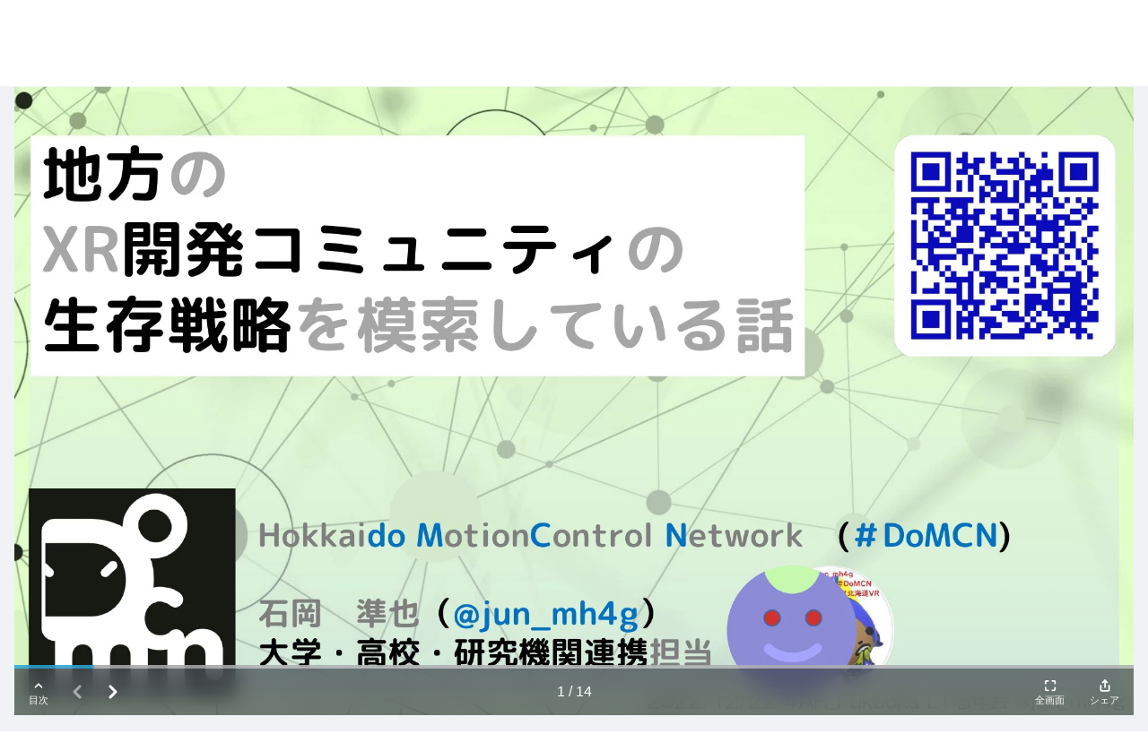

--- FILE ---
content_type: text/html; charset=UTF-8
request_url: https://www.docswell.com/slide/5DL39K/embed?mode=extend
body_size: 5191
content:
<!DOCTYPE html>
<html lang="ja">
<head>
  <meta charset="UTF-8">
  <title>221222 #AR_Fukuoka 地方のXR開発コミュニティの生存戦略を模索している話 | ドクセル</title>
  <link href="https://vjs.zencdn.net/8.16.1/video-js.css" rel="stylesheet" />
  <link href="https://bcdn.docswell.com/assets/libs/docswell-player/docswell-player.min.css?v=2025010701" rel="stylesheet">
  <script>
    var SLIDE_KEY = "5DL39K";
    var SLIDE_TITLE = "221222 #AR_Fukuoka 地方のXR開発コミュニティの生存戦略を模索している話";
    var AUTHOR_NAME = "@jun_mh4g　";
    var LINK_PREFIX = "https://www.google.com/url?q=";
    var SLIDE_PAGES = 14;
    var PERMALINK = "https://www.docswell.com/s/jun_mh4g/5DL39K-2022-12-22-181028";
  </script>
  <script>
    dataLayer = [{
      'slideKey': SLIDE_KEY,
      'mode': 'extend',
      'pages': SLIDE_PAGES,
      'publisherGa': 'null'
    }];
      </script>
  <!-- Google Tag Manager -->
  <script>(function(w,d,s,l,i){w[l]=w[l]||[];w[l].push({'gtm.start':
  new Date().getTime(),event:'gtm.js'});var f=d.getElementsByTagName(s)[0],
  j=d.createElement(s),dl=l!='dataLayer'?'&l='+l:'';j.async=true;j.src=
  'https://www.googletagmanager.com/gtm.js?id='+i+dl;f.parentNode.insertBefore(j,f);
  })(window,document,'script','dataLayer','GTM-WGSPV5J');</script>
  <!-- End Google Tag Manager -->
  <script src="https://bcdn.docswell.com/assets/js/vendor.min.js"></script>
  <meta name="robots" content="noindex" />
</head>
<body>
<!-- Google Tag Manager (noscript) -->
<noscript><iframe src="https://www.googletagmanager.com/ns.html?id=GTM-WGSPV5J"
height="0" width="0" style="display:none;visibility:hidden"></iframe></noscript>
<!-- End Google Tag Manager (noscript) -->

<div id="player-icons" hidden>
  <svg xmlns="http://www.w3.org/2000/svg">
    <symbol id="icon-chevron-up" viewBox="0 0 24 24">
      <polyline points="18 15 12 9 6 15"></polyline>
    </symbol>
    <symbol id="icon-chevron-down" viewBox="0 0 24 24">
      <polyline points="6 9 12 15 18 9"></polyline>
    </symbol>
    <symbol id="icon-chevron-right" viewBox="0 0 24 24">
      <polyline points="9 18 15 12 9 6"></polyline>
    </symbol>
    <symbol id="icon-chevron-left" viewBox="0 0 24 24">
      <polyline points="15 18 9 12 15 6"></polyline>
    </symbol>
    <symbol id="icon-heart" viewBox="0 0 24 24">
      <path d="M20.84 4.61a5.5 5.5 0 0 0-7.78 0L12 5.67l-1.06-1.06a5.5 5.5 0 0 0-7.78 7.78l1.06 1.06L12 21.23l7.78-7.78 1.06-1.06a5.5 5.5 0 0 0 0-7.78z"></path>
    </symbol>
    <symbol id="icon-share" viewBox="0 0 24 24">
      <path d="M4 12v8a2 2 0 0 0 2 2h12a2 2 0 0 0 2-2v-8"></path><polyline points="16 6 12 2 8 6"></polyline><line x1="12" y1="2" x2="12" y2="15"></line>
    </symbol>
    <symbol id="icon-repeat" viewBox="0 0 24 24">
      <polyline points="17 1 21 5 17 9"></polyline><path d="M3 11V9a4 4 0 0 1 4-4h14"></path><polyline points="7 23 3 19 7 15"></polyline><path d="M21 13v2a4 4 0 0 1-4 4H3"></path>
    </symbol>
    <symbol id="icon-maximize" viewBox="0 0 24 24">
      <path d="M8 3H5a2 2 0 0 0-2 2v3m18 0V5a2 2 0 0 0-2-2h-3m0 18h3a2 2 0 0 0 2-2v-3M3 16v3a2 2 0 0 0 2 2h3"></path>
    </symbol>
    <symbol id="icon-minimize" viewBox="0 0 24 24">
      <path d="M8 3v3a2 2 0 0 1-2 2H3m18 0h-3a2 2 0 0 1-2-2V3m0 18v-3a2 2 0 0 1 2-2h3M3 16h3a2 2 0 0 1 2 2v3"></path>
    </symbol>
    <symbol id="icon-close" viewBox="0 0 24 24">
      <line x1="18" y1="6" x2="6" y2="18"></line>
      <line x1="6" y1="6" x2="18" y2="18"></line>
    </symbol>
    <symbol id="icon-check" viewBox="0 0 24 24">
      <polyline points="20 6 9 17 4 12"></polyline>
    </symbol>
    <!-- Xのアイコンが変わりました -->
    <symbol id="icon-x" viewBox="0 0 24 24">
      <path
        d="M13.71,10.59l6.7-7.79h-1.59l-5.82,6.76-4.65-6.76H3l7.03,10.23-7.03,8.17h1.59l6.14-7.14,4.91,7.14h5.36l-7.29-10.61h0ZM11.54,13.12l-.71-1.02L5.16,4h2.44l4.57,6.54.71,1.02,5.94,8.5h-2.44l-4.85-6.94h0Z" fill="#000000"
      ></path>
    </symbol>
    <symbol id="icon-facebook" viewBox="0 0 24 24">
      <path d="m23 12c0-6.08-4.92-11-11-11s-11 4.92-11 11c0 5.49 4.02 10 9.28 10.9v-7.69h-2.79v-3.18h2.79v-2.42c0-2.76 1.64-4.28 4.15-4.28 1.2 0 2.46 0.215 2.46 0.215v2.71h-1.39c-1.37 0-1.79 0.848-1.79 1.72v2.06h3.05l-0.488 3.18h-2.56v7.69c5.26-0.825 9.28-5.38 9.28-10.9" fill="#1877f2"></path>
      <path d="m16.3 15.2 0.488-3.18h-3.05v-2.06c0-0.87 0.426-1.72 1.79-1.72h1.39v-2.71s-1.26-0.215-2.46-0.215c-2.51 0-4.15 1.52-4.15 4.28v2.42h-2.79v3.18h2.79v7.69c0.56 0.0879 1.13 0.134 1.72 0.134 0.585 0 1.16-0.0458 1.72-0.134v-7.69h2.56" fill="#fff"></path>
    </symbol>
    <symbol id="icon-line" viewBox="0 0 24 24">
      <path d="m23 12c0 6.08-4.92 11-11 11s-11-4.9-11-11c0-6.08 4.92-11 11-11s11 4.92 11 11" fill="#00b900"></path>
      <path d="m19.3 11.3c0-3.27-3.28-5.94-7.32-5.94-4.03 0-7.32 2.66-7.32 5.94 0 2.94 2.6 5.39 6.12 5.86 0.238 0.0513 0.562 0.157 0.645 0.361 0.0737 0.185 0.0482 0.475 0.0236 0.661 0 0-0.0858 0.516-0.104 0.626-0.0319 0.185-0.147 0.724 0.634 0.395s4.21-2.48 5.75-4.25h-0.000367c1.06-1.16 1.57-2.34 1.57-3.65" fill="#fff"></path>
      <g fill="#00b900">
        <path d="m10.5 9.76h-0.513c-0.0786 0-0.142 0.0638-0.142 0.142v3.19c0 0.0785 0.0638 0.142 0.142 0.142h0.513c0.0786 0 0.142-0.0636 0.142-0.142v-3.19c0-0.0785-0.0638-0.142-0.142-0.142"></path>
        <path d="m14 9.76h-0.513c-0.0786 0-0.142 0.0638-0.142 0.142v1.89l-1.46-1.97c-0.0033-0.00513-0.0071-0.00972-0.0112-0.0143-0.000183-0.000367-0.00055-0.000733-0.000917-0.000917-0.0027-0.00312-0.0057-0.00605-0.0084-0.00898-0.0011-0.000733-0.0018-0.00147-0.0027-0.00238-0.0024-0.0022-0.005-0.0044-0.0075-0.00623-0.0013-0.0011-0.0026-0.00202-0.0037-0.00293-0.0026-0.00165-0.0049-0.00348-0.0075-0.00513-0.0015-0.000917-0.0027-0.00165-0.0042-0.00257-0.0026-0.00147-0.0051-0.00293-0.0077-0.00422-0.0015-0.00055-0.0029-0.00147-0.0044-0.0022-0.0028-0.0011-0.0055-0.00238-0.0083-0.00348-0.0016-0.00055-0.0029-0.0011-0.0046-0.00165-0.0028-0.000917-0.0055-0.00183-0.0084-0.00275-0.0016-0.000367-0.0033-0.000733-0.0049-0.00128-0.0028-0.00055-0.0055-0.0011-0.0083-0.00183-0.002-0.000367-0.004-0.00055-0.0061-0.000733-0.0024-0.00055-0.005-0.000733-0.0075-0.000917-0.0024-0.000367-0.0048-0.000367-0.0073-0.00055-0.0018 0-0.0033-0.000183-0.0049-0.000183h-0.513c-0.0786 0-0.143 0.0638-0.143 0.142v3.19c0 0.0785 0.064 0.142 0.143 0.142h0.513c0.0786 0 0.143-0.0636 0.143-0.142v-1.89l1.46 1.98c0.0101 0.0143 0.0227 0.026 0.0363 0.0354 0.00055 0.000183 0.0011 0.00055 0.0015 0.0011 0.0029 0.0016 0.0059 0.0037 0.0086 0.0053 0.0015 0.000734 0.0027 0.0015 0.0042 0.0022 0.0022 0.000917 0.0044 0.0022 0.0068 0.0033 0.0024 0.000917 0.0044 0.002 0.007 0.0029 0.0015 0.00055 0.0028 0.0011 0.0042 0.0016 0.0033 0.000916 0.0066 0.002 0.0097 0.0029l0.0022 0.00055c0.0114 0.0031 0.0236 0.0048 0.0363 0.0048h0.513c0.0788 0 0.142-0.0636 0.142-0.142v-3.19c0-0.0785-0.0636-0.142-0.142-0.142"></path>
        <path d="m9.28 12.4h-1.39v-2.53c0-0.0785-0.0638-0.142-0.142-0.142h-0.513c-0.0786 0-0.142 0.0638-0.142 0.142v3.19 0.000367c0 0.0381 0.0152 0.073 0.0398 0.0983 0.00055 0.000733 0.0011 0.0016 0.00202 0.0022 0.00055 0.000733 0.00128 0.0013 0.00202 0.002 0.0257 0.0246 0.0601 0.0396 0.0984 0.0396h0.000183 2.05c0.0786 0 0.142-0.0636 0.142-0.142v-0.513c0-0.0785-0.0636-0.142-0.142-0.142"></path>
        <path d="m16.9 10.6c0.0786 0 0.142-0.0638 0.142-0.142v-0.513c0-0.0786-0.0636-0.142-0.142-0.142h-2.05-0.000366c-0.0385 0-0.073 0.0152-0.0988 0.0402-0.00055 0.00055-0.000917 0.000917-0.0015 0.00147-0.000916 0.000917-0.0016 0.00165-0.0024 0.00257-0.0244 0.0255-0.0396 0.06-0.0396 0.0981v0.000183 3.19 0.000367c0 0.0381 0.0154 0.0728 0.04 0.0983 0.00055 0.000733 0.0013 0.0015 0.002 0.0022 0.00055 0.00055 0.0013 0.0013 0.002 0.0018 0.0255 0.0246 0.0601 0.0398 0.0983 0.0398h0.000366 2.05c0.0786 0 0.142-0.0638 0.142-0.142v-0.513c0-0.0786-0.0636-0.143-0.142-0.143h-1.39v-0.539h1.39c0.0786 0 0.142-0.0638 0.142-0.142v-0.513c0-0.0788-0.0636-0.143-0.142-0.143h-1.39v-0.539h1.39z"></path>
      </g>
    </symbol>
  </svg>
</div>


  <main id="player" class="p-player js-player">
    <div id="player-main" class="p-player__main p-main js-main">
      <div id="player-main-slider" class="splide p-main__slider">
        <div class="splide__track p-main__track">
          <ul class="splide__list p-main__list">
                          <li class="splide__slide">
                                                      <img data-splide-lazy="https://bcdn.docswell.com/page/LE3N6W3PE5.jpg">
                                                </li>
                          <li class="splide__slide">
                                                      <img data-splide-lazy="https://bcdn.docswell.com/page/8EDWVK437G.jpg">
                                                </li>
                          <li class="splide__slide">
                                                      <img data-splide-lazy="https://bcdn.docswell.com/page/V7P9VKMPJ8.jpg">
                                                </li>
                          <li class="splide__slide">
                                                      <img data-splide-lazy="https://bcdn.docswell.com/page/2JVMZV9VJQ.jpg">
                                                </li>
                          <li class="splide__slide">
                                                      <img data-splide-lazy="https://bcdn.docswell.com/page/5EGG4LZ1EL.jpg">
                                                </li>
                          <li class="splide__slide">
                                                      <img data-splide-lazy="https://bcdn.docswell.com/page/4JQXGYLNEP.jpg">
                                                </li>
                          <li class="splide__slide">
                                                      <img data-splide-lazy="https://bcdn.docswell.com/page/K7465WD3E1.jpg">
                                                </li>
                          <li class="splide__slide">
                                                      <img data-splide-lazy="https://bcdn.docswell.com/page/LJ1VWYZZEG.jpg">
                                                </li>
                          <li class="splide__slide">
                                                      <img data-splide-lazy="https://bcdn.docswell.com/page/GJWL6G96E2.jpg">
                                                </li>
                          <li class="splide__slide">
                                                      <img data-splide-lazy="https://bcdn.docswell.com/page/4EZMYL9RJ3.jpg">
                                                </li>
                          <li class="splide__slide">
                                                      <img data-splide-lazy="https://bcdn.docswell.com/page/Y76NDWK17V.jpg">
                                                </li>
                          <li class="splide__slide">
                                                      <img data-splide-lazy="https://bcdn.docswell.com/page/G7553MPL74.jpg">
                                                </li>
                          <li class="splide__slide">
                                                      <img data-splide-lazy="https://bcdn.docswell.com/page/9J2NZ963ER.jpg">
                                                </li>
                          <li class="splide__slide">
                                                      <img data-splide-lazy="https://bcdn.docswell.com/page/DEYPR498EM.jpg">
                                                </li>
                                                    <li class="splide__slide" data-extra-slide>
                <aside class="p-extra">
                  <h3>おしまい！すべて読みました🎉</h3>

                  <div class="p-extra__actions">
                    <button class="c-button c-button--general c-button--sub01-outline js-repeat">
                      <svg class="c-icon c-button__icon">
                        <use href="#icon-repeat"></use>
                      </svg>
                      <span class="c-button__text">もう一度みる</span>
                    </button>
                  </div>

                  <div class="p-extra__share">
                    <h4>このスライドが気に入ったらシェアしよう！</h4>
                    <p>💡スライドプレーヤのボタンからシェアすると<br>表示中のページを共有することができます</p>

                  </div>

                  <div class="p-extra__banner">
                    <div id="AADIV34"></div><script>/* Slide complete */ var k=decodeURIComponent(document.cookie),ca=k.split(';'),psc="";for(var i=0;i<ca.length;i++){var c=ca[i];while(c.charAt(0)==' ') c=c.substring(1);if (c.indexOf("adcapban")==0)psc+=(psc==""?"":",")+c.replace("adcapban","").replace("=",",");}var s = document.createElement("script");s.src = "https://pub.docswell.com/ser.php?t=AADIV34"+String.fromCharCode(38)+"f=34"+String.fromCharCode(38)+"psc=" + psc;document.head.appendChild(s);</script>
                  </div>
                </aside>
              </li>
                                    </ul>
        </div>
      </div>
    </div>

  <div id="player-ui" class="p-player__ui p-ui js-ui is-active">
    <div id="player-thumbnails" class="p-player__thumbnails p-thumbnails u-extend js-thumbnails">
      <div id="player-thumbnails-slider" class="splide p-thumbnails__slider">
        <div class="splide__track p-thumbnails__track">
          <ul class="splide__list">
                        <li class="splide__slide c-thumbnail">
                              <img data-splide-lazy="https://bcdn.docswell.com/page/LE3N6W3PE5.jpg?width=160">
                          </li>
                        <li class="splide__slide c-thumbnail">
                              <img data-splide-lazy="https://bcdn.docswell.com/page/8EDWVK437G.jpg?width=160">
                          </li>
                        <li class="splide__slide c-thumbnail">
                              <img data-splide-lazy="https://bcdn.docswell.com/page/V7P9VKMPJ8.jpg?width=160">
                          </li>
                        <li class="splide__slide c-thumbnail">
                              <img data-splide-lazy="https://bcdn.docswell.com/page/2JVMZV9VJQ.jpg?width=160">
                          </li>
                        <li class="splide__slide c-thumbnail">
                              <img data-splide-lazy="https://bcdn.docswell.com/page/5EGG4LZ1EL.jpg?width=160">
                          </li>
                        <li class="splide__slide c-thumbnail">
                              <img data-splide-lazy="https://bcdn.docswell.com/page/4JQXGYLNEP.jpg?width=160">
                          </li>
                        <li class="splide__slide c-thumbnail">
                              <img data-splide-lazy="https://bcdn.docswell.com/page/K7465WD3E1.jpg?width=160">
                          </li>
                        <li class="splide__slide c-thumbnail">
                              <img data-splide-lazy="https://bcdn.docswell.com/page/LJ1VWYZZEG.jpg?width=160">
                          </li>
                        <li class="splide__slide c-thumbnail">
                              <img data-splide-lazy="https://bcdn.docswell.com/page/GJWL6G96E2.jpg?width=160">
                          </li>
                        <li class="splide__slide c-thumbnail">
                              <img data-splide-lazy="https://bcdn.docswell.com/page/4EZMYL9RJ3.jpg?width=160">
                          </li>
                        <li class="splide__slide c-thumbnail">
                              <img data-splide-lazy="https://bcdn.docswell.com/page/Y76NDWK17V.jpg?width=160">
                          </li>
                        <li class="splide__slide c-thumbnail">
                              <img data-splide-lazy="https://bcdn.docswell.com/page/G7553MPL74.jpg?width=160">
                          </li>
                        <li class="splide__slide c-thumbnail">
                              <img data-splide-lazy="https://bcdn.docswell.com/page/9J2NZ963ER.jpg?width=160">
                          </li>
                        <li class="splide__slide c-thumbnail">
                              <img data-splide-lazy="https://bcdn.docswell.com/page/DEYPR498EM.jpg?width=160">
                          </li>
                      </ul>
        </div>
      </div>
    </div>

    <div id="player-controls" class="p-player__controls p-controls js-controls">
      <div
        class="p-controls__progress c-progress js-controls__progress"
        role="progressbar"
        aria-label="Current Slide Progress"
        aria-valuemin="1"
        aria-valuemax="1"
        aria-valuenow="1"
      >
        <div class="c-progress__bar"></div>
      </div>

      <div class="p-controls__body">
        <div class="p-controls__left">
          <div class="p-controls__index u-extend">
            <button
              class="controls__button c-button c-button--control js-controls__index"
              type="button"
              aria-owns="player-thumbnails"
              aria-label="目次を開く"
            >
              <svg class="c-icon c-button__icon c-button__icon--small c-button__icon--active">
                <use href="#icon-chevron-down"></use>
              </svg>
              <svg class="c-icon c-button__icon c-button__icon--small c-button__icon--inactive">
                <use href="#icon-chevron-up"></use>
              </svg>
              <span class="c-button__text">目次</span>
            </button>
          </div>

          <div class="p-controls__arrows">
            <button
              class="splide__arrow splide__arrow--prev c-button c-button--control c-button--narrow js-controls__prev"
              aria-label="Previous Slide"
              aria-controls="player-main-slider-track"
              type="button"
            >
              <svg class="c-icon c-button__icon">
                <use href="#icon-chevron-left"></use>
              </svg>
            </button>

            <button
              class="splide__arrow splide__arrow--next c-button c-button--control c-button--narrow js-controls__next"
              aria-label="Next Slide"
              aria-controls="player-main-slider-track"
              type="button"
            >
              <svg class="c-icon c-button__icon">
                <use href="#icon-chevron-right"></use>
              </svg>
            </button>
          </div>
        </div>

        <div class="p-controls__center">
          <div class="p-controls__page js-controls__page">
            <span class="js-controls__page-number"></span>
          </div>
        </div>

        <div class="p-controls__right">
                    <div class="p-controls__actions p-controls__actions--extended u-extend">
            <button
              class="p-controls__button c-button c-button--control js-controls__fullscreen"
              type="button"
              aria-label="フルスクリーン表示"
            >
              <svg class="c-icon c-button__icon c-button__icon--small c-button__icon--active">
                <use href="#icon-minimize"></use>
              </svg>
              <span class="c-button__text c-button__text--active">通常表示</span>

              <svg class="c-icon c-button__icon c-button__icon--small c-button__icon--inactive">
                <use href="#icon-maximize"></use>
              </svg>
              <span class="c-button__text c-button__text--inactive">全画面</span>
            </button>

            <button
              class="p-controls__button c-button c-button--control js-controls__share"
              type="button"
              aria-haspopup="true"
              aria-controls="player-overlay"
              aria-label="スライドを共有する"
            >
              <svg class="c-icon c-button__icon c-button__icon--small">
                <use href="#icon-share"></use>
              </svg>
              <span class="c-button__text">シェア</span>
            </button>
          </div>
                  </div>
      </div>
    </div>
  </div>

  <div id="player-overlay" class="c-overlay js-overlay" aria-modal="true">
    <div class="c-overlay__content">
      <div id="player-share-dialog" class="c-popup" role="dialog" aria-label="このスライドを共有する">
        <div class="c-popup__controls">
          <button class="c-button c-button--icon c-button--opacity" data-overlay-close>
            <svg class="c-icon c-button__icon">
              <use href="#icon-close"></use>
            </svg>
          </button>
        </div>

        <div class="c-popup__content">
          <div class="p-share">
            <div class="p-share__row">
              <div class="p-share__embed js-copy">
                <div class="p-share__embed__input">
                  <input id="embed-url" class="c-input c-input--main" value="">
                </div>

                <label class="p-share__embed__button" for="embed-url">
                  <button class="c-button c-button--general c-button--main">
                    <svg class="c-icon c-icon--bold c-button__icon c-button__icon--small c-button__icon--active">
                      <use href="#icon-check"></use>
                    </svg>
                    <span class="c-button__text c-button__text--inactive">コピー</span>
                  </button>
                </label>
              </div>
            </div>

            <hr class="c-line">

            <ul class="p-share__row p-share__sns">
              <li class="p-share__col">
                <button class="c-button c-button--icon c-button--hover-bg u-fullwidth js-sns-x">
                  <svg class="c-sns-icon c-button__icon">
                    <use href="#icon-x"></use>
                  </svg>
                  <span class="c-button__text">ポスト</span>
                </button>
              </li>
              <li class="p-share__col">
                <button class="c-button c-button--icon c-button--hover-bg u-fullwidth js-sns-facebook">
                  <svg class="c-sns-icon c-button__icon">
                    <use href="#icon-facebook"></use>
                  </svg>
                  <span class="c-button__text">シェア</span>
                </button>
              </li>
              <li class="p-share__col">
                <button class="c-button c-button--icon c-button--hover-bg u-fullwidth js-sns-line">
                  <svg class="c-sns-icon c-button__icon">
                    <use href="#icon-line"></use>
                  </svg>
                  <span class="c-button__text">送る</span>
                </button>
              </li>
            </ul>
          </div>
        </div>
      </div>
    </div>
  </div>
</main>
<script src="https://bcdn.docswell.com/js/analytics.js?v=250903"></script>
<script src="https://vjs.zencdn.net/8.16.1/video.min.js"></script>
<script src="https://bcdn.docswell.com/assets/libs/docswell-player/docswell-player.min.js?v=2025010701"></script>
<script>
  const data = {
  title: SLIDE_TITLE,
  author: AUTHOR_NAME,
  permalink: PERMALINK,
  linkPrefix: LINK_PREFIX
}

data.links = [];

var player = new DocswellPlayer({ mode: "extend", aspect: 0.5625 }, data);
</script>
 

<script defer src="https://static.cloudflareinsights.com/beacon.min.js/vcd15cbe7772f49c399c6a5babf22c1241717689176015" integrity="sha512-ZpsOmlRQV6y907TI0dKBHq9Md29nnaEIPlkf84rnaERnq6zvWvPUqr2ft8M1aS28oN72PdrCzSjY4U6VaAw1EQ==" data-cf-beacon='{"version":"2024.11.0","token":"c6f735b16b074428b7f8e401ade2af8a","server_timing":{"name":{"cfCacheStatus":true,"cfEdge":true,"cfExtPri":true,"cfL4":true,"cfOrigin":true,"cfSpeedBrain":true},"location_startswith":null}}' crossorigin="anonymous"></script>
